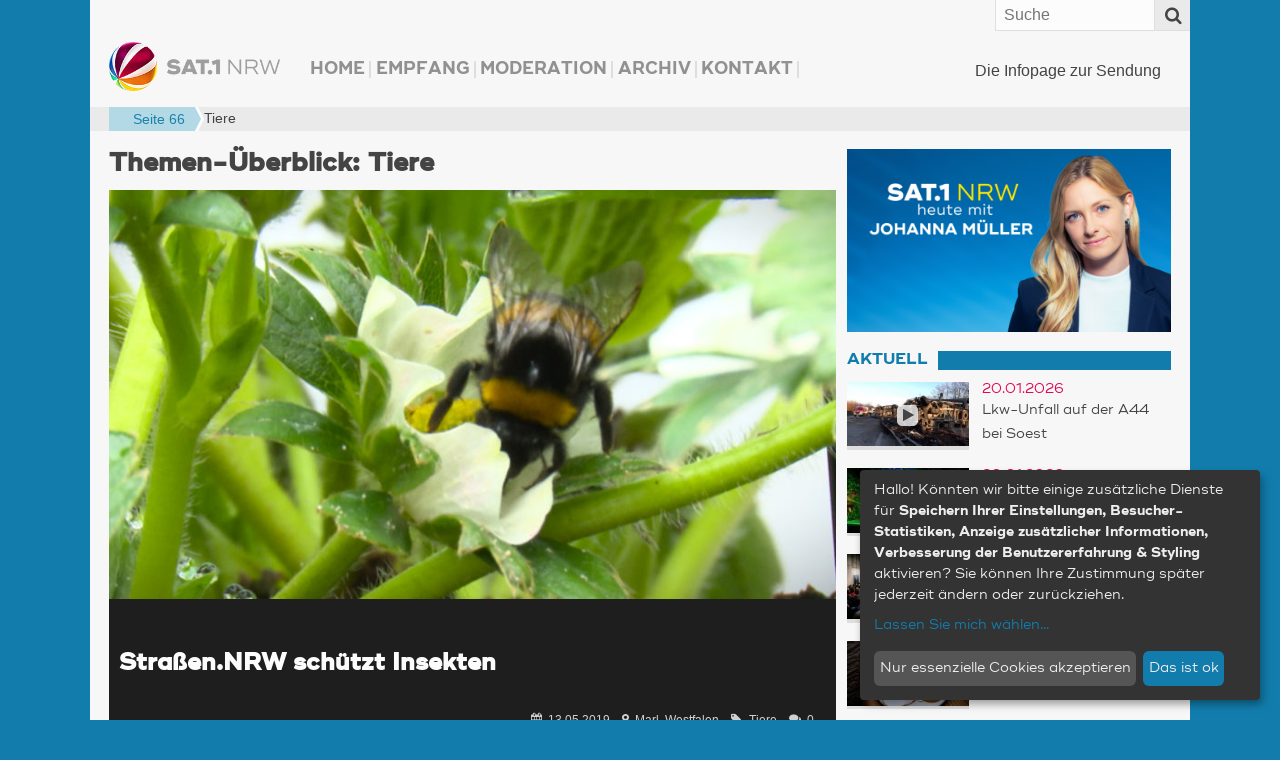

--- FILE ---
content_type: text/html; charset=UTF-8
request_url: https://www.sat1nrw.de/tag/tiergeschichten/page/66/
body_size: 14468
content:
<!doctype html>
<!--[if IE 8]>    <html prefix="og: http://ogp.me/ns# article: http://ogp.me/ns/article#  fb: http://ogp.me/ns/fb#"  class="no-js lt-ie10 lt-ie9" lang="de"> <![endif]-->
<!--[if IE 9]>    <html prefix="og: http://ogp.me/ns# article: http://ogp.me/ns/article#  fb: http://ogp.me/ns/fb#"  class="no-js lt-ie10" lang="de"> <![endif]-->
<!--[if gt IE 9]><!--> <html prefix="og: http://ogp.me/ns# article: http://ogp.me/ns/article#  fb: http://ogp.me/ns/fb#" class="no-js" lang="de"> <!--<![endif]-->
<head>
  <meta charset="UTF-8" />

    <meta http-equiv="X-UA-Compatible" content="IE=edge,chrome=1" />

    <meta name="viewport" content="width=device-width,initial-scale=1,user-scalable=no" />
    <meta property="article:publisher" content="http://www.facebook.com/sat1nrw" />

    <meta name="apple-mobile-web-app-capable" content="yes" />
    <meta name="apple-mobile-web-app-status-bar-style" content="black-translucent" />

    <link rel="apple-touch-icon" href="https://www.sat1nrw.de/wp-content/themes/sat1nrw/build/img/apple-touch-icons/apple-touch-icon.png" />
    <link rel="apple-touch-icon" sizes="76x76" href="https://www.sat1nrw.de/wp-content/themes/sat1nrw/build/img/apple-touch-icons/apple-touch-icon-76x76.png" />
    <link rel="apple-touch-icon" sizes="120x120" href="https://www.sat1nrw.de/wp-content/themes/sat1nrw/build/img/apple-touch-icons/apple-touch-icon-120x120.png" />
    <link rel="apple-touch-icon" sizes="152x152" href="https://www.sat1nrw.de/wp-content/themes/sat1nrw/build/img/apple-touch-icons/apple-touch-icon-152x152.png" />

        
    <link rel="profile" href="http://gmpg.org/xfn/11" />
    <link rel="pingback" href="https://www.sat1nrw.de/xmlrpc.php" />
    <link rel="shortcut icon" href="https://www.sat1nrw.de/wp-content/themes/sat1nrw/build/img/favicon.ico"  type="image/x-icon" />
    
<!-- S1B OGM  -->
<meta property="og:type" content="article">
<meta property="og:title" content="Tiere - Seite 66 von 82 - SAT.1 NRW">
<meta property="og:site_name" content="SAT.1 NRW">
<meta property="og:description" content="Die Infopage zur Sendung">
<meta property="og:url" content="https://www.sat1nrw.de">
<meta property="og:locale" content="de_DE">

<meta property="fb:admins" content="1390413082" />
<meta property="fb:app_id" content="518275481623319" />

<!-- END S1B OGM -->
<meta name='robots' content='index, follow, max-image-preview:large, max-snippet:-1, max-video-preview:-1' />

	<!-- This site is optimized with the Yoast SEO plugin v26.8 - https://yoast.com/product/yoast-seo-wordpress/ -->
	<title>Tiere - Seite 66 von 82 - SAT.1 NRW</title>
	<link rel="canonical" href="https://www.sat1nrw.de/tag/tiergeschichten/page/66/" />
	<link rel="prev" href="https://www.sat1nrw.de/tag/tiergeschichten/page/65/" />
	<link rel="next" href="https://www.sat1nrw.de/tag/tiergeschichten/page/67/" />
	<meta name="twitter:card" content="summary_large_image" />
	<meta name="twitter:title" content="Tiere - Seite 66 von 82 - SAT.1 NRW" />
	<meta name="twitter:site" content="@sat1nrw" />
	<script type="application/ld+json" class="yoast-schema-graph">{"@context":"https://schema.org","@graph":[{"@type":"CollectionPage","@id":"https://www.sat1nrw.de/tag/tiergeschichten/","url":"https://www.sat1nrw.de/tag/tiergeschichten/page/66/","name":"Tiere - Seite 66 von 82 - SAT.1 NRW","isPartOf":{"@id":"https://www.sat1nrw.de/#website"},"primaryImageOfPage":{"@id":"https://www.sat1nrw.de/tag/tiergeschichten/page/66/#primaryimage"},"image":{"@id":"https://www.sat1nrw.de/tag/tiergeschichten/page/66/#primaryimage"},"thumbnailUrl":"https://www.sat1nrw.de/wp-content/uploads/2018/04/bienen-1.jpg","breadcrumb":{"@id":"https://www.sat1nrw.de/tag/tiergeschichten/page/66/#breadcrumb"},"inLanguage":"de"},{"@type":"ImageObject","inLanguage":"de","@id":"https://www.sat1nrw.de/tag/tiergeschichten/page/66/#primaryimage","url":"https://www.sat1nrw.de/wp-content/uploads/2018/04/bienen-1.jpg","contentUrl":"https://www.sat1nrw.de/wp-content/uploads/2018/04/bienen-1.jpg","width":1920,"height":1080},{"@type":"BreadcrumbList","@id":"https://www.sat1nrw.de/tag/tiergeschichten/page/66/#breadcrumb","itemListElement":[{"@type":"ListItem","position":1,"name":"","item":"https://www.sat1nrw.de/"},{"@type":"ListItem","position":2,"name":"Tiere"}]},{"@type":"WebSite","@id":"https://www.sat1nrw.de/#website","url":"https://www.sat1nrw.de/","name":"SAT.1 NRW","description":"Die Infopage zur Sendung","publisher":{"@id":"https://www.sat1nrw.de/#organization"},"potentialAction":[{"@type":"SearchAction","target":{"@type":"EntryPoint","urlTemplate":"https://www.sat1nrw.de/?s={search_term_string}"},"query-input":{"@type":"PropertyValueSpecification","valueRequired":true,"valueName":"search_term_string"}}],"inLanguage":"de"},{"@type":"Organization","@id":"https://www.sat1nrw.de/#organization","name":"SAT.1 NRW","url":"https://www.sat1nrw.de/","logo":{"@type":"ImageObject","inLanguage":"de","@id":"https://www.sat1nrw.de/#/schema/logo/image/","url":"https://www.sat1nrw.de/wp-content/uploads/2015/04/logo-sat1nrw-512.jpg","contentUrl":"https://www.sat1nrw.de/wp-content/uploads/2015/04/logo-sat1nrw-512.jpg","width":512,"height":512,"caption":"SAT.1 NRW"},"image":{"@id":"https://www.sat1nrw.de/#/schema/logo/image/"},"sameAs":["https://www.facebook.com/sat1nrw","https://x.com/sat1nrw"]}]}</script>
	<!-- / Yoast SEO plugin. -->


<link rel='dns-prefetch' href='//widgetlogic.org' />
<script type="text/javascript" id="wpp-js" src="https://www.sat1nrw.de/wp-content/plugins/wordpress-popular-posts/assets/js/wpp.min.js?ver=7.3.6" data-sampling="0" data-sampling-rate="100" data-api-url="https://www.sat1nrw.de/wp-json/wordpress-popular-posts" data-post-id="0" data-token="85e65cfc7d" data-lang="0" data-debug="0"></script>
<style id='wp-img-auto-sizes-contain-inline-css' type='text/css'>
img:is([sizes=auto i],[sizes^="auto," i]){contain-intrinsic-size:3000px 1500px}
/*# sourceURL=wp-img-auto-sizes-contain-inline-css */
</style>
<style id='wp-emoji-styles-inline-css' type='text/css'>

	img.wp-smiley, img.emoji {
		display: inline !important;
		border: none !important;
		box-shadow: none !important;
		height: 1em !important;
		width: 1em !important;
		margin: 0 0.07em !important;
		vertical-align: -0.1em !important;
		background: none !important;
		padding: 0 !important;
	}
/*# sourceURL=wp-emoji-styles-inline-css */
</style>
<style id='wp-block-library-inline-css' type='text/css'>
:root{--wp-block-synced-color:#7a00df;--wp-block-synced-color--rgb:122,0,223;--wp-bound-block-color:var(--wp-block-synced-color);--wp-editor-canvas-background:#ddd;--wp-admin-theme-color:#007cba;--wp-admin-theme-color--rgb:0,124,186;--wp-admin-theme-color-darker-10:#006ba1;--wp-admin-theme-color-darker-10--rgb:0,107,160.5;--wp-admin-theme-color-darker-20:#005a87;--wp-admin-theme-color-darker-20--rgb:0,90,135;--wp-admin-border-width-focus:2px}@media (min-resolution:192dpi){:root{--wp-admin-border-width-focus:1.5px}}.wp-element-button{cursor:pointer}:root .has-very-light-gray-background-color{background-color:#eee}:root .has-very-dark-gray-background-color{background-color:#313131}:root .has-very-light-gray-color{color:#eee}:root .has-very-dark-gray-color{color:#313131}:root .has-vivid-green-cyan-to-vivid-cyan-blue-gradient-background{background:linear-gradient(135deg,#00d084,#0693e3)}:root .has-purple-crush-gradient-background{background:linear-gradient(135deg,#34e2e4,#4721fb 50%,#ab1dfe)}:root .has-hazy-dawn-gradient-background{background:linear-gradient(135deg,#faaca8,#dad0ec)}:root .has-subdued-olive-gradient-background{background:linear-gradient(135deg,#fafae1,#67a671)}:root .has-atomic-cream-gradient-background{background:linear-gradient(135deg,#fdd79a,#004a59)}:root .has-nightshade-gradient-background{background:linear-gradient(135deg,#330968,#31cdcf)}:root .has-midnight-gradient-background{background:linear-gradient(135deg,#020381,#2874fc)}:root{--wp--preset--font-size--normal:16px;--wp--preset--font-size--huge:42px}.has-regular-font-size{font-size:1em}.has-larger-font-size{font-size:2.625em}.has-normal-font-size{font-size:var(--wp--preset--font-size--normal)}.has-huge-font-size{font-size:var(--wp--preset--font-size--huge)}.has-text-align-center{text-align:center}.has-text-align-left{text-align:left}.has-text-align-right{text-align:right}.has-fit-text{white-space:nowrap!important}#end-resizable-editor-section{display:none}.aligncenter{clear:both}.items-justified-left{justify-content:flex-start}.items-justified-center{justify-content:center}.items-justified-right{justify-content:flex-end}.items-justified-space-between{justify-content:space-between}.screen-reader-text{border:0;clip-path:inset(50%);height:1px;margin:-1px;overflow:hidden;padding:0;position:absolute;width:1px;word-wrap:normal!important}.screen-reader-text:focus{background-color:#ddd;clip-path:none;color:#444;display:block;font-size:1em;height:auto;left:5px;line-height:normal;padding:15px 23px 14px;text-decoration:none;top:5px;width:auto;z-index:100000}html :where(.has-border-color){border-style:solid}html :where([style*=border-top-color]){border-top-style:solid}html :where([style*=border-right-color]){border-right-style:solid}html :where([style*=border-bottom-color]){border-bottom-style:solid}html :where([style*=border-left-color]){border-left-style:solid}html :where([style*=border-width]){border-style:solid}html :where([style*=border-top-width]){border-top-style:solid}html :where([style*=border-right-width]){border-right-style:solid}html :where([style*=border-bottom-width]){border-bottom-style:solid}html :where([style*=border-left-width]){border-left-style:solid}html :where(img[class*=wp-image-]){height:auto;max-width:100%}:where(figure){margin:0 0 1em}html :where(.is-position-sticky){--wp-admin--admin-bar--position-offset:var(--wp-admin--admin-bar--height,0px)}@media screen and (max-width:600px){html :where(.is-position-sticky){--wp-admin--admin-bar--position-offset:0px}}
/*wp_block_styles_on_demand_placeholder:6970084786079*/
/*# sourceURL=wp-block-library-inline-css */
</style>
<style id='classic-theme-styles-inline-css' type='text/css'>
/*! This file is auto-generated */
.wp-block-button__link{color:#fff;background-color:#32373c;border-radius:9999px;box-shadow:none;text-decoration:none;padding:calc(.667em + 2px) calc(1.333em + 2px);font-size:1.125em}.wp-block-file__button{background:#32373c;color:#fff;text-decoration:none}
/*# sourceURL=/wp-includes/css/classic-themes.min.css */
</style>
<link rel='stylesheet' id='block-widget-css' href='https://www.sat1nrw.de/wp-content/plugins/widget-logic/block_widget/css/widget.css?ver=1768251422' type='text/css' media='all' />
<link rel='stylesheet' id='sat1bayern-css' href='https://www.sat1nrw.de/wp-content/themes/sat1nrw/build/css/style.css?ver=0.1.68' type='text/css' media='screen' />
<link rel='stylesheet' id='sat1-mobileapp-frontend-css' href='https://www.sat1nrw.de/wp-content/plugins/sat1_mobile_app_plugin/css//frontend/style.css?ver=0.1.52' type='text/css' media='screen' />
<link rel='stylesheet' id='sat1bayern-print-css' href='https://www.sat1nrw.de/wp-content/themes/sat1nrw/build/css/print.css?ver=0.1.68' type='text/css' media='print' />
<script type="text/javascript" defer="defer" src="https://www.sat1nrw.de/wp-content/themes/sat1nrw/build/js/modernizr-2.8.3.custom.js?ver=2.8.3" id="modernizr-js"></script>
<link rel="https://api.w.org/" href="https://www.sat1nrw.de/wp-json/" /><link rel="alternate" title="JSON" type="application/json" href="https://www.sat1nrw.de/wp-json/wp/v2/tags/32" />            <style id="wpp-loading-animation-styles">@-webkit-keyframes bgslide{from{background-position-x:0}to{background-position-x:-200%}}@keyframes bgslide{from{background-position-x:0}to{background-position-x:-200%}}.wpp-widget-block-placeholder,.wpp-shortcode-placeholder{margin:0 auto;width:60px;height:3px;background:#dd3737;background:linear-gradient(90deg,#dd3737 0%,#571313 10%,#dd3737 100%);background-size:200% auto;border-radius:3px;-webkit-animation:bgslide 1s infinite linear;animation:bgslide 1s infinite linear}</style>
            
    <!-- BEGIN Klaro Cookie Consent -->
    <link rel="stylesheet" type="text/css" href="/wp-content/themes/sat1nrw/build/js/klaro/sat1-klaro.css" />
    <script type="application/javascript" src="/wp-content/themes/sat1nrw/build/js/klaro/config.js?v=20210114"></script>
    <script type="application/javascript" src="/wp-content/themes/sat1nrw/build/js/klaro/klaro.js"></script>
    <!-- END Klaro Cookie Consent -->

    <!-- BEGIN TYPEKIT -->
    <script type="text/plain" data-name="adobeTypekit" data-type="text/javascript">
    (function() { var config = { kitId: 'jjw5xgz', scriptTimeout: 3000 };
        var h=document.getElementsByTagName("html")[0];h.className+=" wf-loading";var t=setTimeout(function(){h.className=h.className.replace(/(\s|^)wf-loading(\s|$)/g," ");h.className+=" wf-inactive"},config.scriptTimeout);var tk=document.createElement("script"),d=false;tk.src='//use.typekit.net/'+config.kitId+'.js';tk.type="text/javascript";tk.async="true";tk.onload=tk.onreadystatechange=function(){var a=this.readyState;if(d||a&&a!="complete"&&a!="loaded")return;d=true;clearTimeout(t);try{Typekit.load(config)}catch(b){}};var s=document.getElementsByTagName("script")[0];s.parentNode.insertBefore(tk,s)
    })();
    </script>
    <!-- END TYPEKIT -->

    <!-- JWPlayer -->
    <script type="text/plain" data-name="jwPlayer" data-type="application/javascript" data-src="/wp-content/themes/sat1nrw/build/js/sat1-jwplayer.js"></script>
</head>
<body class="archive paged tag tag-tiergeschichten tag-32 paged-66 tag-paged-66 wp-theme-sat1nrw"  data-responsejs='{
    "create": [{
        "prop": "width"
      , "prefix": "min-width-"
      , "breakpoints": [0, 321, 481, 569, 769, 1025]
      , "lazy": true
  }]
}'>

<div id="wrapper">

        <div id="header">
        <div id="header-widget-area">
            <div id="main-navigation-container" class="main-navigation-container"><ul id="main-navigation" class="menu"><li id="menu-item-106407" class="menu-item menu-item-type-custom menu-item-object-custom menu-item-home menu-item-106407"><a href="http://www.sat1nrw.de/">Home</a></li>
<li id="menu-item-167352" class="menu-item menu-item-type-post_type menu-item-object-page menu-item-167352"><a href="https://www.sat1nrw.de/satelliten-empfang/">Empfang</a></li>
<li id="menu-item-103136" class="menu-item menu-item-type-post_type menu-item-object-page menu-item-103136"><a href="https://www.sat1nrw.de/moderation/">Moderation</a></li>
<li id="menu-item-104122" class="menu-item menu-item-type-post_type menu-item-object-page menu-item-104122"><a href="https://www.sat1nrw.de/archiv/">Archiv</a></li>
<li id="menu-item-103955" class="menu-item menu-item-type-post_type menu-item-object-page menu-item-103955"><a href="https://www.sat1nrw.de/kontakt/">Kontakt</a></li>
</ul></div>        </div><!-- #header-widget-area -->

        <h1 id="headerlogo">
                        <a rel="home" href="https://www.sat1nrw.de" title="SAT.1 NRW" data-min-width-0="https://www.sat1nrw.de/wp-content/themes/sat1nrw/build/img/header-logo-46h.png" data-min-width-569="https://www.sat1nrw.de/wp-content/themes/sat1nrw/build/img/header-logo-85h.png">
                <picture>
                	<source srcset="https://www.sat1nrw.de/wp-content/themes/sat1nrw/build/img/header-logo-85h.png" media="(min-width: 569px)">
                	<img srcset="https://www.sat1nrw.de/wp-content/themes/sat1nrw/build/img/header-logo-46h.png" alt="SAT.1 NRW">
                </picture>


            </a>
        </h1><!-- #headerlogo -->

        <div id="site-description">
            Die Infopage zur Sendung        </div><!-- #site-description -->
        <div class="top-bar">
            <a rel="home" class="logo" href="https://www.sat1nrw.de" title="SAT.1 NRW">SAT.1 NRW</a>
            <span class="top-bar-icon" id="scroll-to-top">
                <i class="fa fa-angle-double-up" ></i>
            </span>
            <span class="top-bar-icon" id="menu-toggle">
                <span class="top-bar-icon-text">Menü</span>
                <i class="fa fa-align-justify"></i>
            </span>
            <form role="search" class="searchform" method="get"  action="https://www.sat1nrw.de/">
        <label class="x-screen-reader-text">
            <span>Suche nach:</span>
            <input placeholder="Suche" type="text" value="" name="s" />
        </label>
        <button id="searchsubmit" value="Search"><span class="top-bar-icon"><i class="fa fa-search"></i></span></button>
</form>
        </div><!-- #top-bar -->
    </div><!-- #header -->
<div class="breadcrumb-wrapper">
    <p class="breadcrumbs"><span><span><a href="https://www.sat1nrw.de/"><i title="Startseite" class="fa fa-home"></i></a></span>  <span><a href="https://www.sat1nrw.de/tag/tiergeschichten/">Tiere</a></span>  <span  class="breadcrumb_last bc-span bc-level-2"  current="page" >Seite 66</span></span></p></div>


	<div id="main">

		<div id="container">
			<section id="content" class="hfeed" role="main">

				<h1 class="page-title overview-title">
					Themen-Überblick: <span>Tiere</span>				</h1>

				<article itemscope itemtype="http://schema.org/Article" id="post-193339" class="sticky featured post-193339 post type-post status-publish format-standard has-post-thumbnail hentry category-aktuell tag-tiergeschichten sat1_ort-marl-westfalen" data-id="193339"><div class="entry-thumbnail"><a href="https://www.sat1nrw.de/aktuell/strassen-nrw-schuetzt-insekten-193339/" title="Straßen.NRW schützt Insekten (Foto: SAT.1 NRW)"><img src="https://www.sat1nrw.de/wp-content/uploads/2018/04/bienen-1-800x450.jpg" alt="Straßen.NRW schützt Insekten (Foto: SAT.1 NRW)" /></a></div><header class="entry-header"><p class="subtitle entry-subtitle"><span></span></p><h1 itemprop="headline" class="entry-title"><a href="https://www.sat1nrw.de/aktuell/strassen-nrw-schuetzt-insekten-193339/" title="Straßen.NRW schützt Insekten" rel="bookmark">Straßen.NRW schützt Insekten</a></h1></header><div itemprop="description" class="entry-content"></div><div class="entry-meta"><span class="post_time meta-item"><i class="fa fa-calendar"></i><time class="date" itemProp="datePublished" datetime="2019-05-13T18:14:28+02:00">13.05.2019</time></span><span class="location-list meta-item"><span itemscope itemtype="http://schema.org/City" class="location" data-lat="51.6591" data-ln="7.10642" data-bezirk="Münster" data-title="Marl, Westfalen"><a href="https://www.sat1nrw.de/alles-aus/bezirk-muenster/recklinghausen/marl-westfalen/" title="Zur &Uuml;bersicht: Marl, Westfalen (43 Beitr&auml;ge)"><i class="fa fa-map-marker"></i><span class="loc-title" itemprop="name">Marl, Westfalen</span></a><span itemprop="geo" itemscope itemtype="http://schema.org/GeoCoordinates"><meta itemprop="latitude" content="51.6591" /><meta itemprop="longitude" content="7.10642" /></span><span class="separator">, </span></span></span><span class="post_tag tag_tiergeschichten meta-item"><a href="https://www.sat1nrw.de/tag/tiergeschichten/" title="Zur &Uuml;bersicht: "><i class="fa fa-tag"></i>Tiere</a></span><span class="comment_count meta-item"><a title="0 Kommentare zu Straßen.NRW schützt Insekten" href="https://www.sat1nrw.de/aktuell/strassen-nrw-schuetzt-insekten-193339/#respond"><i class="fa fa-comments"></i><span class="comment_number">0</span></a></span></div></article><article itemscope itemtype="http://schema.org/Article" class="hentry twoCol post-193342 post type-post status-publish format-standard has-post-thumbnail hentry category-aktuell tag-tiergeschichten sat1_ort-haltern-am-see" id="post-193342" data-id="193342"><a class="entry-thumbnail ratio-16-9" href="https://www.sat1nrw.de/aktuell/entlaufener-luchs-ist-zurueck-193342/"  title="Mehr: Entlaufener Luchs ist zurück"><span class="ratio-content"><span class="icons"><i title="Video-Beitrag" class="fa fa-play"></i></span><!--<img src="https://www.sat1nrw.de/wp-content/uploads/2017/01/luchs-320x180.jpg" alt="Entlaufener Luchs ist zurück" />--><img data-srcset="https://www.sat1nrw.de/wp-content/uploads/2017/01/luchs-100x56.jpg 100w, https://www.sat1nrw.de/wp-content/uploads/2017/01/luchs-150x80.jpg 150w, https://www.sat1nrw.de/wp-content/uploads/2017/01/luchs-200x125.jpg 200w, https://www.sat1nrw.de/wp-content/uploads/2017/01/luchs-256x144.jpg 256w, https://www.sat1nrw.de/wp-content/uploads/2017/01/luchs-320x180.jpg 320w, https://www.sat1nrw.de/wp-content/uploads/2017/01/luchs-400x225.jpg 400w, https://www.sat1nrw.de/wp-content/uploads/2017/01/luchs-600x338.jpg 600w, https://www.sat1nrw.de/wp-content/uploads/2017/01/luchs-800x450.jpg 800w, https://www.sat1nrw.de/wp-content/uploads/2017/01/luchs.jpg 1920w"data-sizes="auto"class="lazyload"alt="Entlaufener Luchs ist zurück (Foto: Zoom Erlebniswelt)" /></span></a><time class="date" itemProp="datePublished" datetime="2019-05-13T18:11:52+02:00">13.05.2019</time><h1 itemprop="headline" class="entry-title ellipsis"><a href="https://www.sat1nrw.de/aktuell/entlaufener-luchs-ist-zurueck-193342/" title="Entlaufener Luchs ist zurück"><span class="title">Entlaufener Luchs ist zurück</span></a></h1></article><article itemscope itemtype="http://schema.org/Article" class="hentry twoCol post-193298 post type-post status-publish format-standard has-post-thumbnail hentry category-aktuell tag-tiergeschichten sat1_ort-geldern" id="post-193298" data-id="193298"><a class="entry-thumbnail ratio-16-9" href="https://www.sat1nrw.de/aktuell/unbekannte-toeten-bienenvoelker-193298/"  title="Mehr: Unbekannte töten Bienenvölker"><span class="ratio-content"><span class="icons"><i title="Video-Beitrag" class="fa fa-play"></i></span><!--<img src="https://www.sat1nrw.de/wp-content/uploads/2018/04/bienen-320x180.jpg" alt="Unbekannte töten Bienenvölker" />--><img data-srcset="https://www.sat1nrw.de/wp-content/uploads/2018/04/bienen-100x56.jpg 100w, https://www.sat1nrw.de/wp-content/uploads/2018/04/bienen-150x80.jpg 150w, https://www.sat1nrw.de/wp-content/uploads/2018/04/bienen-200x125.jpg 200w, https://www.sat1nrw.de/wp-content/uploads/2018/04/bienen-256x144.jpg 256w, https://www.sat1nrw.de/wp-content/uploads/2018/04/bienen-320x180.jpg 320w, https://www.sat1nrw.de/wp-content/uploads/2018/04/bienen-400x225.jpg 400w, https://www.sat1nrw.de/wp-content/uploads/2018/04/bienen-600x338.jpg 600w, https://www.sat1nrw.de/wp-content/uploads/2018/04/bienen-800x450.jpg 800w, https://www.sat1nrw.de/wp-content/uploads/2018/04/bienen.jpg 1920w"data-sizes="auto"class="lazyload"alt="Unbekannte töten Bienenvölker (Foto: SAT.1 NRW)" /></span></a><time class="date" itemProp="datePublished" datetime="2019-05-10T18:07:32+02:00">10.05.2019</time><h1 itemprop="headline" class="entry-title ellipsis"><a href="https://www.sat1nrw.de/aktuell/unbekannte-toeten-bienenvoelker-193298/" title="Unbekannte töten Bienenvölker"><span class="title">Unbekannte töten Bienenvölker</span></a></h1></article><div class="sat1-post-list"><article itemscope itemtype="http://schema.org/Article" class="hentry threeCol no-thumb post-193270 post type-post status-publish format-standard has-post-thumbnail hentry category-aktuell tag-tiergeschichten sat1_ort-oelde-westfalen" id="post-193270" data-id="193270"><time class="date" itemProp="datePublished" datetime="2019-05-09T18:14:22+02:00">09.05.2019</time><h1 itemprop="headline" class="entry-title ellipsis"><a href="https://www.sat1nrw.de/aktuell/schulkinder-retten-insekten-193270/" title="Schulkinder retten Insekten"><span class="title">Schulkinder retten Insekten</span></a></h1></article><article itemscope itemtype="http://schema.org/Article" class="hentry threeCol no-thumb post-193259 post type-post status-publish format-standard has-post-thumbnail hentry category-aktuell tag-tiergeschichten sat1_ort-koeln" id="post-193259" data-id="193259"><time class="date" itemProp="datePublished" datetime="2019-05-09T18:12:49+02:00">09.05.2019</time><h1 itemprop="headline" class="entry-title ellipsis"><a href="https://www.sat1nrw.de/aktuell/tierschuetzer-kaempfen-um-pferd-aicha-193259/" title="Tierschützer kämpfen um Pferd Aicha"><span class="title">Tierschützer kämpfen um Pferd Aicha</span></a></h1></article><article itemscope itemtype="http://schema.org/Article" class="hentry threeCol no-thumb post-193188 post type-post status-publish format-standard has-post-thumbnail hentry category-aktuell tag-tiergeschichten" id="post-193188" data-id="193188"><time class="date" itemProp="datePublished" datetime="2019-05-07T18:08:06+02:00">07.05.2019</time><h1 itemprop="headline" class="entry-title ellipsis"><a href="https://www.sat1nrw.de/aktuell/raupenplage-in-nrw-193188/" title="Raupenplage in NRW"><span class="title">Raupenplage in NRW</span></a></h1></article><article itemscope itemtype="http://schema.org/Article" class="hentry threeCol no-thumb post-193195 post type-post status-publish format-standard has-post-thumbnail hentry category-aktuell tag-tiergeschichten sat1_ort-leichlingen-rheinland" id="post-193195" data-id="193195"><time class="date" itemProp="datePublished" datetime="2019-05-07T18:06:21+02:00">07.05.2019</time><h1 itemprop="headline" class="entry-title ellipsis"><a href="https://www.sat1nrw.de/aktuell/freilaufende-hunde-attackieren-kleintiere-193195/" title="Freilaufende Hunde attackieren Kleintiere"><span class="title">Freilaufende Hunde attackieren Kleintiere</span></a></h1></article><article itemscope itemtype="http://schema.org/Article" class="hentry threeCol no-thumb post-193155 post type-post status-publish format-standard has-post-thumbnail hentry category-aktuell tag-tiergeschichten sat1_ort-ahlen-westfalen" id="post-193155" data-id="193155"><time class="date" itemProp="datePublished" datetime="2019-05-06T18:12:01+02:00">06.05.2019</time><h1 itemprop="headline" class="entry-title ellipsis"><a href="https://www.sat1nrw.de/aktuell/rattenplage-in-ahlen-193155/" title="Rattenplage in Ahlen"><span class="title">Rattenplage in Ahlen</span></a></h1></article><article itemscope itemtype="http://schema.org/Article" class="hentry threeCol no-thumb post-193148 post type-post status-publish format-standard has-post-thumbnail hentry category-aktuell tag-tiergeschichten sat1_ort-castrop-rauxel" id="post-193148" data-id="193148"><time class="date" itemProp="datePublished" datetime="2019-05-06T18:08:13+02:00">06.05.2019</time><h1 itemprop="headline" class="entry-title ellipsis"><a href="https://www.sat1nrw.de/aktuell/heimatserie-castrop-rauxel-193148/" title="Heimatserie: Castrop-Rauxel"><span class="title">Heimatserie: Castrop-Rauxel</span></a></h1></article><article itemscope itemtype="http://schema.org/Article" class="hentry threeCol no-thumb post-193106 post type-post status-publish format-standard has-post-thumbnail hentry category-aktuell tag-tiergeschichten sat1_ort-lichtenau-westfalen" id="post-193106" data-id="193106"><time class="date" itemProp="datePublished" datetime="2019-05-03T17:45:32+02:00">03.05.2019</time><h1 itemprop="headline" class="entry-title ellipsis"><a href="https://www.sat1nrw.de/aktuell/katze-mit-pfeil-durchbohrt-193106/" title="KATZE MIT PFEIL DURCHBOHRT"><span class="title">KATZE MIT PFEIL DURCHBOHRT</span></a></h1></article></div>				<div class="pagenavi_wrap">
				<div class='wp-pagenavi' role='navigation'>
<span class='pages'>Seite 66 von 82</span><a class="first" aria-label="First Page" href="https://www.sat1nrw.de/tag/tiergeschichten/">« Erste</a><a class="previouspostslink" rel="prev" aria-label="Vorherige Seite" href="https://www.sat1nrw.de/tag/tiergeschichten/page/65/">«</a><span class='extend'>...</span><a class="smaller page" title="Seite 10" href="https://www.sat1nrw.de/tag/tiergeschichten/page/10/">10</a><a class="smaller page" title="Seite 20" href="https://www.sat1nrw.de/tag/tiergeschichten/page/20/">20</a><a class="smaller page" title="Seite 30" href="https://www.sat1nrw.de/tag/tiergeschichten/page/30/">30</a><span class='extend'>...</span><a class="page smaller" title="Seite 64" href="https://www.sat1nrw.de/tag/tiergeschichten/page/64/">64</a><a class="page smaller" title="Seite 65" href="https://www.sat1nrw.de/tag/tiergeschichten/page/65/">65</a><span aria-current='page' class='current'>66</span><a class="page larger" title="Seite 67" href="https://www.sat1nrw.de/tag/tiergeschichten/page/67/">67</a><a class="page larger" title="Seite 68" href="https://www.sat1nrw.de/tag/tiergeschichten/page/68/">68</a><span class='extend'>...</span><a class="larger page" title="Seite 80" href="https://www.sat1nrw.de/tag/tiergeschichten/page/80/">80</a><span class='extend'>...</span><a class="nextpostslink" rel="next" aria-label="Nächste Seite" href="https://www.sat1nrw.de/tag/tiergeschichten/page/67/">»</a><a class="last" aria-label="Last Page" href="https://www.sat1nrw.de/tag/tiergeschichten/page/82/">Letzte »</a>
</div>				</div>
			</section><!-- #content -->
		</div><!-- #container -->

<div id="primary" class="widget-area" role="complementary">
    <aside id="sat1-banner-widget-10" class=" widget-container widget_sat1-banner-widget"><div class="banner-item"><a href="" title="Banner heute mit Johanna Müller"><img data-srcset="https://www.sat1nrw.de/wp-content/uploads/2025/08/heute_mit_mueller-100x56.png 100w, https://www.sat1nrw.de/wp-content/uploads/2025/08/heute_mit_mueller-150x80.png 150w, https://www.sat1nrw.de/wp-content/uploads/2025/08/heute_mit_mueller-200x125.png 200w, https://www.sat1nrw.de/wp-content/uploads/2025/08/heute_mit_mueller-256x144.png 256w, https://www.sat1nrw.de/wp-content/uploads/2025/08/heute_mit_mueller-320x180.png 320w, https://www.sat1nrw.de/wp-content/uploads/2025/08/heute_mit_mueller-400x225.png 400w, https://www.sat1nrw.de/wp-content/uploads/2025/08/heute_mit_mueller-600x338.png 600w, https://www.sat1nrw.de/wp-content/uploads/2025/08/heute_mit_mueller-800x450.png 800w, https://www.sat1nrw.de/wp-content/uploads/2025/08/heute_mit_mueller.png 1024w"alt="Banner heute mit Johanna Müller" class="lazyload"data-sizes="auto"/></a></div></aside><aside id="sat1-context-widget-16" class=" widget-container widget_sat1-context-widget"><h3 class="std-widget-title widget-titlewidget-title std-widget-title widget-title"><span>Aktuell</span></h3><div class="articles"><article itemscope="" itemtype="http://schema.org/Article" class="sidebarpost post-265692 post type-post status-publish format-standard has-post-thumbnail hentry category-aktuell tag-verkehr" data-id="265692"><a class="entry-thumbnail" href="https://www.sat1nrw.de/aktuell/nif4-lkwumgekippt-265692/"  title="Lkw-Unfall auf der A44 bei Soest"><span class="ratio-content"><span class="icons"><i title="Video-Beitrag" class="fa fa-play"></i></span><!--<img src="https://www.sat1nrw.de/wp-content/uploads/2026/01/lkwcrashhp-320x180.jpg" alt="Lkw-Unfall auf der A44 bei Soest" />--><img data-srcset="https://www.sat1nrw.de/wp-content/uploads/2026/01/lkwcrashhp-100x56.jpg 100w, https://www.sat1nrw.de/wp-content/uploads/2026/01/lkwcrashhp-150x80.jpg 150w, https://www.sat1nrw.de/wp-content/uploads/2026/01/lkwcrashhp-200x125.jpg 200w, https://www.sat1nrw.de/wp-content/uploads/2026/01/lkwcrashhp-256x144.jpg 256w, https://www.sat1nrw.de/wp-content/uploads/2026/01/lkwcrashhp-320x180.jpg 320w, https://www.sat1nrw.de/wp-content/uploads/2026/01/lkwcrashhp-400x225.jpg 400w, https://www.sat1nrw.de/wp-content/uploads/2026/01/lkwcrashhp-600x338.jpg 600w, https://www.sat1nrw.de/wp-content/uploads/2026/01/lkwcrashhp-800x450.jpg 800w, https://www.sat1nrw.de/wp-content/uploads/2026/01/lkwcrashhp.jpg 1920w"data-sizes="auto"class="lazyload"alt="Lkw-Unfall auf der A44 bei Soest (Foto: SAT.1 NRW)" /></span></a><time class="date" itemProp="datePublished" datetime="2026-01-20T17:18:15+01:00">20.01.2026</time><h1 class="ellipsis entry-title"><a href="https://www.sat1nrw.de/aktuell/nif4-lkwumgekippt-265692/" title="Lkw-Unfall auf der A44 bei Soest"><i class="fa fa-angle-double-right"></i><span class="title full">Lkw-Unfall auf der A44 bei Soest</span></a></h1></article>
<article itemscope="" itemtype="http://schema.org/Article" class="sidebarpost post-265689 post type-post status-publish format-standard has-post-thumbnail hentry category-aktuell tag-kurios" data-id="265689"><a class="entry-thumbnail" href="https://www.sat1nrw.de/aktuell/freizeitpark-in-der-wohnung-265689/"  title="Freizeitpark in der Wohnung!?"><span class="ratio-content"><span class="icons"><i title="Video-Beitrag" class="fa fa-play"></i></span><!--<img src="https://www.sat1nrw.de/wp-content/uploads/2026/01/wohnungparkhp-320x180.jpg" alt="Freizeitpark in der Wohnung!?" />--><img data-srcset="https://www.sat1nrw.de/wp-content/uploads/2026/01/wohnungparkhp-100x56.jpg 100w, https://www.sat1nrw.de/wp-content/uploads/2026/01/wohnungparkhp-150x80.jpg 150w, https://www.sat1nrw.de/wp-content/uploads/2026/01/wohnungparkhp-200x125.jpg 200w, https://www.sat1nrw.de/wp-content/uploads/2026/01/wohnungparkhp-256x144.jpg 256w, https://www.sat1nrw.de/wp-content/uploads/2026/01/wohnungparkhp-320x180.jpg 320w, https://www.sat1nrw.de/wp-content/uploads/2026/01/wohnungparkhp-400x225.jpg 400w, https://www.sat1nrw.de/wp-content/uploads/2026/01/wohnungparkhp-600x338.jpg 600w, https://www.sat1nrw.de/wp-content/uploads/2026/01/wohnungparkhp-800x450.jpg 800w, https://www.sat1nrw.de/wp-content/uploads/2026/01/wohnungparkhp.jpg 1920w"data-sizes="auto"class="lazyload"alt="Freizeitpark in der Wohnung!? (Foto: SAT.1 NRW)" /></span></a><time class="date" itemProp="datePublished" datetime="2026-01-20T17:01:34+01:00">20.01.2026</time><h1 class="ellipsis entry-title"><a href="https://www.sat1nrw.de/aktuell/freizeitpark-in-der-wohnung-265689/" title="Freizeitpark in der Wohnung!?"><i class="fa fa-angle-double-right"></i><span class="title full">Freizeitpark in der Wohnung!?</span></a></h1></article>
<article itemscope="" itemtype="http://schema.org/Article" class="sidebarpost post-265686 post type-post status-publish format-standard has-post-thumbnail hentry category-aktuell" data-id="265686"><a class="entry-thumbnail" href="https://www.sat1nrw.de/aktuell/panik-verhindern-sporthochschule-koeln-testet-verhalten-in-dichten-menschenmengen-265686/"  title="Panik verhindern!? Sporthochschule Köln testet Verhalten in dichten Menschenmengen"><span class="ratio-content"><span class="icons"><i title="Video-Beitrag" class="fa fa-play"></i></span><!--<img src="https://www.sat1nrw.de/wp-content/uploads/2026/01/massenpanikhp-320x180.jpg" alt="Panik verhindern!? Sporthochschule Köln testet Verhalten in dichten Menschenmengen" />--><img data-srcset="https://www.sat1nrw.de/wp-content/uploads/2026/01/massenpanikhp-100x56.jpg 100w, https://www.sat1nrw.de/wp-content/uploads/2026/01/massenpanikhp-150x80.jpg 150w, https://www.sat1nrw.de/wp-content/uploads/2026/01/massenpanikhp-200x125.jpg 200w, https://www.sat1nrw.de/wp-content/uploads/2026/01/massenpanikhp-256x144.jpg 256w, https://www.sat1nrw.de/wp-content/uploads/2026/01/massenpanikhp-320x180.jpg 320w, https://www.sat1nrw.de/wp-content/uploads/2026/01/massenpanikhp-400x225.jpg 400w, https://www.sat1nrw.de/wp-content/uploads/2026/01/massenpanikhp-600x338.jpg 600w, https://www.sat1nrw.de/wp-content/uploads/2026/01/massenpanikhp-800x450.jpg 800w, https://www.sat1nrw.de/wp-content/uploads/2026/01/massenpanikhp.jpg 1920w"data-sizes="auto"class="lazyload"alt="Panik verhindern!? Sporthochschule Köln testet Verhalten in dichten Menschenmengen (Foto: SAT.1 NRW)" /></span></a><time class="date" itemProp="datePublished" datetime="2026-01-20T16:59:43+01:00">20.01.2026</time><h1 class="ellipsis entry-title"><a href="https://www.sat1nrw.de/aktuell/panik-verhindern-sporthochschule-koeln-testet-verhalten-in-dichten-menschenmengen-265686/" title="Panik verhindern!? Sporthochschule Köln testet Verhalten in dichten Menschenmengen"><i class="fa fa-angle-double-right"></i><span class="title full">Panik verhindern!? Sporthochschule Köln testet Verhalten in dichten Menschenmengen</span></a></h1></article>
<article itemscope="" itemtype="http://schema.org/Article" class="sidebarpost post-265685 post type-post status-publish format-standard has-post-thumbnail hentry category-aktuell tag-soziales" data-id="265685"><a class="entry-thumbnail" href="https://www.sat1nrw.de/aktuell/restaurant-in-wuppertal-serviert-naechstenliebe-265685/"  title="Restaurant in Wuppertal serviert Nächstenliebe"><span class="ratio-content"><span class="icons"><i title="Video-Beitrag" class="fa fa-play"></i></span><!--<img src="https://www.sat1nrw.de/wp-content/uploads/2026/01/essenumsonsthp-320x180.jpg" alt="Restaurant in Wuppertal serviert Nächstenliebe" />--><img data-srcset="https://www.sat1nrw.de/wp-content/uploads/2026/01/essenumsonsthp-100x56.jpg 100w, https://www.sat1nrw.de/wp-content/uploads/2026/01/essenumsonsthp-150x80.jpg 150w, https://www.sat1nrw.de/wp-content/uploads/2026/01/essenumsonsthp-200x125.jpg 200w, https://www.sat1nrw.de/wp-content/uploads/2026/01/essenumsonsthp-256x144.jpg 256w, https://www.sat1nrw.de/wp-content/uploads/2026/01/essenumsonsthp-320x180.jpg 320w, https://www.sat1nrw.de/wp-content/uploads/2026/01/essenumsonsthp-400x225.jpg 400w, https://www.sat1nrw.de/wp-content/uploads/2026/01/essenumsonsthp-600x338.jpg 600w, https://www.sat1nrw.de/wp-content/uploads/2026/01/essenumsonsthp-800x450.jpg 800w, https://www.sat1nrw.de/wp-content/uploads/2026/01/essenumsonsthp.jpg 1920w"data-sizes="auto"class="lazyload"alt="Restaurant in Wuppertal serviert Nächstenliebe (Foto: SAT.1 NRW)" /></span></a><time class="date" itemProp="datePublished" datetime="2026-01-20T16:58:50+01:00">20.01.2026</time><h1 class="ellipsis entry-title"><a href="https://www.sat1nrw.de/aktuell/restaurant-in-wuppertal-serviert-naechstenliebe-265685/" title="Restaurant in Wuppertal serviert Nächstenliebe"><i class="fa fa-angle-double-right"></i><span class="title full">Restaurant in Wuppertal serviert Nächstenliebe</span></a></h1></article>
<article itemscope="" itemtype="http://schema.org/Article" class="sidebarpost post-265684 post type-post status-publish format-standard has-post-thumbnail hentry category-aktuell tag-verkehr" data-id="265684"><a class="entry-thumbnail" href="https://www.sat1nrw.de/aktuell/strassenbauer-machen-tunnel-dicht-heute-warnstreiks-an-18-standorten-265684/"  title="Straßenbauer machen Tunnel dicht: Heute Warnstreiks an 18 Standorten"><span class="ratio-content"><span class="icons"><i title="Video-Beitrag" class="fa fa-play"></i></span><!--<img src="https://www.sat1nrw.de/wp-content/uploads/2026/01/tunnelstreikhp-320x180.jpg" alt="Straßenbauer machen Tunnel dicht: Heute Warnstreiks an 18 Standorten" />--><img data-srcset="https://www.sat1nrw.de/wp-content/uploads/2026/01/tunnelstreikhp-100x56.jpg 100w, https://www.sat1nrw.de/wp-content/uploads/2026/01/tunnelstreikhp-150x80.jpg 150w, https://www.sat1nrw.de/wp-content/uploads/2026/01/tunnelstreikhp-200x125.jpg 200w, https://www.sat1nrw.de/wp-content/uploads/2026/01/tunnelstreikhp-256x144.jpg 256w, https://www.sat1nrw.de/wp-content/uploads/2026/01/tunnelstreikhp-320x180.jpg 320w, https://www.sat1nrw.de/wp-content/uploads/2026/01/tunnelstreikhp-400x225.jpg 400w, https://www.sat1nrw.de/wp-content/uploads/2026/01/tunnelstreikhp-600x338.jpg 600w, https://www.sat1nrw.de/wp-content/uploads/2026/01/tunnelstreikhp-800x450.jpg 800w, https://www.sat1nrw.de/wp-content/uploads/2026/01/tunnelstreikhp.jpg 1920w"data-sizes="auto"class="lazyload"alt="Straßenbauer machen Tunnel dicht: Heute Warnstreiks an 18 Standorten (Foto: SAT.1 NRW)" /></span></a><time class="date" itemProp="datePublished" datetime="2026-01-20T16:58:09+01:00">20.01.2026</time><h1 class="ellipsis entry-title"><a href="https://www.sat1nrw.de/aktuell/strassenbauer-machen-tunnel-dicht-heute-warnstreiks-an-18-standorten-265684/" title="Straßenbauer machen Tunnel dicht: Heute Warnstreiks an 18 Standorten"><i class="fa fa-angle-double-right"></i><span class="title full">Straßenbauer machen Tunnel dicht: Heute Warnstreiks an 18 Standorten</span></a></h1></article>
<article itemscope="" itemtype="http://schema.org/Article" class="sidebarpost post-265683 post type-post status-publish format-standard has-post-thumbnail hentry category-aktuell tag-wirtschaft" data-id="265683"><a class="entry-thumbnail" href="https://www.sat1nrw.de/aktuell/nrw-schliesst-2025-mit-ueberschuss-ab-keine-neuen-schulden-noetig-265683/"  title="NRW schließt 2025 mit Überschuss ab: Keine neuen Schulden nötig"><span class="ratio-content"><span class="icons"><i title="Video-Beitrag" class="fa fa-play"></i></span><!--<img src="https://www.sat1nrw.de/wp-content/uploads/2026/01/schuldenhaushalthp-320x180.jpg" alt="NRW schließt 2025 mit Überschuss ab: Keine neuen Schulden nötig" />--><img data-srcset="https://www.sat1nrw.de/wp-content/uploads/2026/01/schuldenhaushalthp-100x56.jpg 100w, https://www.sat1nrw.de/wp-content/uploads/2026/01/schuldenhaushalthp-150x80.jpg 150w, https://www.sat1nrw.de/wp-content/uploads/2026/01/schuldenhaushalthp-200x125.jpg 200w, https://www.sat1nrw.de/wp-content/uploads/2026/01/schuldenhaushalthp-256x144.jpg 256w, https://www.sat1nrw.de/wp-content/uploads/2026/01/schuldenhaushalthp-320x180.jpg 320w, https://www.sat1nrw.de/wp-content/uploads/2026/01/schuldenhaushalthp-400x225.jpg 400w, https://www.sat1nrw.de/wp-content/uploads/2026/01/schuldenhaushalthp-600x338.jpg 600w, https://www.sat1nrw.de/wp-content/uploads/2026/01/schuldenhaushalthp-800x450.jpg 800w, https://www.sat1nrw.de/wp-content/uploads/2026/01/schuldenhaushalthp.jpg 1920w"data-sizes="auto"class="lazyload"alt="NRW schließt 2025 mit Überschuss ab: Keine neuen Schulden nötig (Foto: SAT.1 NRW)" /></span></a><time class="date" itemProp="datePublished" datetime="2026-01-20T16:57:36+01:00">20.01.2026</time><h1 class="ellipsis entry-title"><a href="https://www.sat1nrw.de/aktuell/nrw-schliesst-2025-mit-ueberschuss-ab-keine-neuen-schulden-noetig-265683/" title="NRW schließt 2025 mit Überschuss ab: Keine neuen Schulden nötig"><i class="fa fa-angle-double-right"></i><span class="title full">NRW schließt 2025 mit Überschuss ab: Keine neuen Schulden nötig</span></a></h1></article></div></aside><aside id="sat1-context-widget-4" class=" widget-container widget_sat1-context-widget"><h3 class="std-widget-title widget-titlewidget-title std-widget-title widget-title"><span>Jetzt oft geklickt:</span></h3><article itemscope="" itemtype="http://schema.org/Article" class="sidebarpost featured post-265645 post type-post status-publish format-standard has-post-thumbnail hentry category-aktuell" data-id="265645"><a class="entry-thumbnail" href="https://www.sat1nrw.de/aktuell/toedlicher-crash-in-kleve-265645/"  title="Tödlicher Crash in Kleve"><span class="ratio-content"><span class="icons"><i title="Video-Beitrag" class="fa fa-play"></i></span><!--<img src="https://www.sat1nrw.de/wp-content/uploads/2026/01/klevetothp-320x180.jpg" alt="Tödlicher Crash in Kleve" />--><img data-srcset="https://www.sat1nrw.de/wp-content/uploads/2026/01/klevetothp-100x56.jpg 100w, https://www.sat1nrw.de/wp-content/uploads/2026/01/klevetothp-150x80.jpg 150w, https://www.sat1nrw.de/wp-content/uploads/2026/01/klevetothp-200x125.jpg 200w, https://www.sat1nrw.de/wp-content/uploads/2026/01/klevetothp-256x144.jpg 256w, https://www.sat1nrw.de/wp-content/uploads/2026/01/klevetothp-320x180.jpg 320w, https://www.sat1nrw.de/wp-content/uploads/2026/01/klevetothp-400x225.jpg 400w, https://www.sat1nrw.de/wp-content/uploads/2026/01/klevetothp-600x338.jpg 600w, https://www.sat1nrw.de/wp-content/uploads/2026/01/klevetothp-800x450.jpg 800w, https://www.sat1nrw.de/wp-content/uploads/2026/01/klevetothp.jpg 1920w"data-sizes="auto"class="lazyload"alt="Tödlicher Crash in Kleve (Foto: SAT.1 NRW)" /></span></a><h1 class="ellipsis entry-title"><a href="https://www.sat1nrw.de/aktuell/toedlicher-crash-in-kleve-265645/" title="Tödlicher Crash in Kleve"><i class="fa fa-angle-double-right"></i><span class="title full">Tödlicher Crash in Kleve</span></a></h1></article><div class="articles related"><article itemscope="" itemtype="http://schema.org/Article" class="sidebarpost no-thumb post-265610 post type-post status-publish format-standard has-post-thumbnail hentry category-aktuell tag-verbrechen sat1_ort-werne" data-id="265610"><h1 class="ellipsis entry-title"><a href="https://www.sat1nrw.de/aktuell/sek-stuermt-wohnung-am-fruehen-morgen-265610/" title="SEK stürmt Wohnung am frühen Morgen"><i class="fa fa-angle-double-right"></i><span class="title full">SEK stürmt Wohnung am frühen Morgen</span></a></h1></article>
<article itemscope="" itemtype="http://schema.org/Article" class="sidebarpost no-thumb post-265577 post type-post status-publish format-standard has-post-thumbnail hentry category-aktuell tag-verbrechen sat1_ort-castrop-rauxel" data-id="265577"><h1 class="ellipsis entry-title"><a href="https://www.sat1nrw.de/aktuell/17-jaehriger-stirbt-nach-gewalttat-an-bushaltestelle-265577/" title="17-Jähriger stirbt nach Gewalttat an Bushaltestelle"><i class="fa fa-angle-double-right"></i><span class="title full">17-Jähriger stirbt nach Gewalttat an Bushaltestelle</span></a></h1></article>
<article itemscope="" itemtype="http://schema.org/Article" class="sidebarpost no-thumb post-265616 post type-post status-publish format-standard has-post-thumbnail hentry category-aktuell tag-tiergeschichten sat1_ort-oelde-westfalen" data-id="265616"><h1 class="ellipsis entry-title"><a href="https://www.sat1nrw.de/aktuell/begegnung-mit-einem-mythos-schwarzer-leopard-in-kenia-265616/" title="Begegnung mit einem Mythos: Schwarzer Leopard in Kenia"><i class="fa fa-angle-double-right"></i><span class="title full">Begegnung mit einem Mythos: Schwarzer Leopard in Kenia</span></a></h1></article>
<article itemscope="" itemtype="http://schema.org/Article" class="sidebarpost no-thumb post-265652 post type-post status-publish format-standard has-post-thumbnail hentry category-aktuell tag-wirtschaft" data-id="265652"><h1 class="ellipsis entry-title"><a href="https://www.sat1nrw.de/aktuell/7-prozent-fuer-essen-19-prozent-fuer-getraenke-bars-fuehlen-sich-bei-steuersenkungen-benachteiligt-265652/" title="7 Prozent für Essen – 19 Prozent für Getränke: Bars fühlen sich bei Steuersenkungen benachteiligt"><i class="fa fa-angle-double-right"></i><span class="title full">7 Prozent für Essen – 19 Prozent für Getränke: Bars fühlen sich bei Steuersenkungen benachteiligt</span></a></h1></article></div></aside><aside id="sat1-context-widget-6" class=" widget-container widget_sat1-context-widget"><h3 class="std-widget-title widget-titlewidget-title std-widget-title widget-title"><span>Für Sie empfohlen</span></h3><div class="articles"><article itemscope="" itemtype="http://schema.org/Article" class="sidebarpost post-197907 post type-post status-publish format-standard has-post-thumbnail hentry category-aktuell tag-fussball" data-id="197907"><a class="entry-thumbnail" href="https://www.sat1nrw.de/aktuell/bvb-vs-moenchengladbach-197907/"  title="BVB vs. Mönchengladbach"><span class="ratio-content"><span class="icons"><i title="Video-Beitrag" class="fa fa-play"></i></span><!--<img src="https://www.sat1nrw.de/wp-content/uploads/2019/10/favre-320x180.jpg" alt="BVB vs. Mönchengladbach" />--><img data-srcset="https://www.sat1nrw.de/wp-content/uploads/2019/10/favre-100x56.jpg 100w, https://www.sat1nrw.de/wp-content/uploads/2019/10/favre-150x80.jpg 150w, https://www.sat1nrw.de/wp-content/uploads/2019/10/favre-200x125.jpg 200w, https://www.sat1nrw.de/wp-content/uploads/2019/10/favre-256x144.jpg 256w, https://www.sat1nrw.de/wp-content/uploads/2019/10/favre-320x180.jpg 320w, https://www.sat1nrw.de/wp-content/uploads/2019/10/favre-400x225.jpg 400w, https://www.sat1nrw.de/wp-content/uploads/2019/10/favre-600x338.jpg 600w, https://www.sat1nrw.de/wp-content/uploads/2019/10/favre-800x450.jpg 800w, https://www.sat1nrw.de/wp-content/uploads/2019/10/favre.jpg 1920w"data-sizes="auto"class="lazyload"alt="BVB vs. Mönchengladbach (Foto: SAT.1 NRW)" /></span></a><time class="date" itemProp="datePublished" datetime="2019-10-29T17:41:24+01:00">29.10.2019</time><h1 class="ellipsis entry-title"><a href="https://www.sat1nrw.de/aktuell/bvb-vs-moenchengladbach-197907/" title="BVB vs. Mönchengladbach"><i class="fa fa-angle-double-right"></i><span class="title full">BVB vs. Mönchengladbach</span></a></h1></article>
<article itemscope="" itemtype="http://schema.org/Article" class="sidebarpost post-181802 post type-post status-publish format-standard has-post-thumbnail hentry category-aktuell tag-umwelt" data-id="181802"><a class="entry-thumbnail" href="https://www.sat1nrw.de/aktuell/wetter-105-181802/"  title="Wetter"><span class="ratio-content"><span class="icons"><i title="Video-Beitrag" class="fa fa-play"></i></span><!--<img src="https://www.sat1nrw.de/wp-content/uploads/2017/04/wetterbild-320x180.jpg" alt="Wetter" />--><img data-srcset="https://www.sat1nrw.de/wp-content/uploads/2017/04/wetterbild-100x56.jpg 100w, https://www.sat1nrw.de/wp-content/uploads/2017/04/wetterbild-150x80.jpg 150w, https://www.sat1nrw.de/wp-content/uploads/2017/04/wetterbild-200x125.jpg 200w, https://www.sat1nrw.de/wp-content/uploads/2017/04/wetterbild-256x144.jpg 256w, https://www.sat1nrw.de/wp-content/uploads/2017/04/wetterbild-320x180.jpg 320w, https://www.sat1nrw.de/wp-content/uploads/2017/04/wetterbild-400x225.jpg 400w, https://www.sat1nrw.de/wp-content/uploads/2017/04/wetterbild-600x338.jpg 600w, https://www.sat1nrw.de/wp-content/uploads/2017/04/wetterbild-800x450.jpg 800w, https://www.sat1nrw.de/wp-content/uploads/2017/04/wetterbild.jpg 1920w"data-sizes="auto"class="lazyload"alt="Wetter (Foto: SAT.1 NRW)" /></span></a><time class="date" itemProp="datePublished" datetime="2018-04-13T17:31:33+02:00">13.04.2018</time><h1 class="ellipsis entry-title"><a href="https://www.sat1nrw.de/aktuell/wetter-105-181802/" title="Wetter"><i class="fa fa-angle-double-right"></i><span class="title full">Wetter</span></a></h1></article>
<article itemscope="" itemtype="http://schema.org/Article" class="sidebarpost post-250476 post type-post status-publish format-standard has-post-thumbnail hentry category-aktuell tag-fussball sat1_ort-dortmund" data-id="250476"><a class="entry-thumbnail" href="https://www.sat1nrw.de/aktuell/sat-1-nrw-ligacheck-borussia-dortmund-250476/"  title="SAT.1 NRW Ligacheck: Borussia Dortmund"><span class="ratio-content"><span class="icons"><i title="Video-Beitrag" class="fa fa-play"></i></span><!--<img src="https://www.sat1nrw.de/wp-content/uploads/2024/08/ligacheckbvb-320x180.jpg" alt="SAT.1 NRW Ligacheck: Borussia Dortmund" />--><img data-srcset="https://www.sat1nrw.de/wp-content/uploads/2024/08/ligacheckbvb-100x56.jpg 100w, https://www.sat1nrw.de/wp-content/uploads/2024/08/ligacheckbvb-150x80.jpg 150w, https://www.sat1nrw.de/wp-content/uploads/2024/08/ligacheckbvb-200x125.jpg 200w, https://www.sat1nrw.de/wp-content/uploads/2024/08/ligacheckbvb-256x144.jpg 256w, https://www.sat1nrw.de/wp-content/uploads/2024/08/ligacheckbvb-320x180.jpg 320w, https://www.sat1nrw.de/wp-content/uploads/2024/08/ligacheckbvb-400x225.jpg 400w, https://www.sat1nrw.de/wp-content/uploads/2024/08/ligacheckbvb-600x338.jpg 600w, https://www.sat1nrw.de/wp-content/uploads/2024/08/ligacheckbvb-800x450.jpg 800w, https://www.sat1nrw.de/wp-content/uploads/2024/08/ligacheckbvb.jpg 1920w"data-sizes="auto"class="lazyload"alt="SAT.1 NRW Ligacheck: Borussia Dortmund (Foto: SAT.1 NRW)" /></span></a><time class="date" itemProp="datePublished" datetime="2024-08-19T17:31:02+02:00">19.08.2024</time><h1 class="ellipsis entry-title"><a href="https://www.sat1nrw.de/aktuell/sat-1-nrw-ligacheck-borussia-dortmund-250476/" title="SAT.1 NRW Ligacheck: Borussia Dortmund"><i class="fa fa-angle-double-right"></i><span class="title full">SAT.1 NRW Ligacheck: Borussia Dortmund</span></a></h1></article>
<article itemscope="" itemtype="http://schema.org/Article" class="sidebarpost post-250000 post type-post status-publish format-standard has-post-thumbnail hentry category-aktuell tag-gesundheit sat1_ort-duesseldorf" data-id="250000"><a class="entry-thumbnail" href="https://www.sat1nrw.de/aktuell/aktionsplaene-gegen-sommerhitze-250000/"  title="Aktionspläne gegen Sommerhitze"><span class="ratio-content"><span class="icons"><i title="Video-Beitrag" class="fa fa-play"></i></span><!--<img src="https://www.sat1nrw.de/wp-content/uploads/2018/07/heiss-320x180.jpg" alt="Aktionspläne gegen Sommerhitze" />--><img data-srcset="https://www.sat1nrw.de/wp-content/uploads/2018/07/heiss-100x56.jpg 100w, https://www.sat1nrw.de/wp-content/uploads/2018/07/heiss-150x80.jpg 150w, https://www.sat1nrw.de/wp-content/uploads/2018/07/heiss-200x125.jpg 200w, https://www.sat1nrw.de/wp-content/uploads/2018/07/heiss-256x144.jpg 256w, https://www.sat1nrw.de/wp-content/uploads/2018/07/heiss-320x180.jpg 320w, https://www.sat1nrw.de/wp-content/uploads/2018/07/heiss-400x225.jpg 400w, https://www.sat1nrw.de/wp-content/uploads/2018/07/heiss-600x338.jpg 600w, https://www.sat1nrw.de/wp-content/uploads/2018/07/heiss-800x450.jpg 800w, https://www.sat1nrw.de/wp-content/uploads/2018/07/heiss.jpg 1080w"data-sizes="auto"class="lazyload"alt="Aktionspläne gegen Sommerhitze (Foto: SAT.1 NRW)" /></span></a><time class="date" itemProp="datePublished" datetime="2024-08-05T18:03:47+02:00">05.08.2024</time><h1 class="ellipsis entry-title"><a href="https://www.sat1nrw.de/aktuell/aktionsplaene-gegen-sommerhitze-250000/" title="Aktionspläne gegen Sommerhitze"><i class="fa fa-angle-double-right"></i><span class="title full">Aktionspläne gegen Sommerhitze</span></a></h1></article></div></aside><aside id="sat1-comment-widget-3" class=" widget-container widget_sat1-comment-widget"><h3 class="std-widget-title widget-titlewidget-title std-widget-title widget-title"><span>Die neuesten Kommentare</span></h3>                <div class="commentpost">
                    <p class="comment_content">
                        <a href="https://www.sat1nrw.de/aktuell/schwarzerpanther-265531/#comment-99168" title="LKW-Fahrer dringend gesucht – Bürokratie bremst Fachkräfte aus">
                        Ich habe dasselbe Problem. Ich habe 24 Jahre lang in meinem Heimatland Iran als&hellip;                        </a>
                    </p>
                    <p class="commentmeta">
                        <span class="comment_author">Ali</span> zu:
                        <a href="https://www.sat1nrw.de/aktuell/schwarzerpanther-265531/#comment-99168"> <span class="comment_post_title">LKW-Fahrer dringend gesucht – Bürokratie bremst Fachkräfte aus</span></a>
                    </p>
                </div>
                            <div class="commentpost">
                    <p class="comment_content">
                        <a href="https://www.sat1nrw.de/aktuell/schwarzerpanther-265531/#comment-99167" title="LKW-Fahrer dringend gesucht – Bürokratie bremst Fachkräfte aus">
                        Bin selbst über 20 Jahren Lkw Fahrer.  Es stimmt. Es fehlen Fahrer, besonders&hellip;                        </a>
                    </p>
                    <p class="commentmeta">
                        <span class="comment_author">Thomas</span> zu:
                        <a href="https://www.sat1nrw.de/aktuell/schwarzerpanther-265531/#comment-99167"> <span class="comment_post_title">LKW-Fahrer dringend gesucht – Bürokratie bremst Fachkräfte aus</span></a>
                    </p>
                </div>
                            <div class="commentpost">
                    <p class="comment_content">
                        <a href="https://www.sat1nrw.de/aktuell/nrw-fehlen-hunderttausende-wohnungen-265580/#comment-99166" title="NRW fehlen hunderttausende Wohnungen">
                        Wir sind 6 Personen . Darunter sind 4 Kinder.  Schon alleine wenn die&hellip;                        </a>
                    </p>
                    <p class="commentmeta">
                        <span class="comment_author">Sanny Kathrien</span> zu:
                        <a href="https://www.sat1nrw.de/aktuell/nrw-fehlen-hunderttausende-wohnungen-265580/#comment-99166"> <span class="comment_post_title">NRW fehlen hunderttausende Wohnungen</span></a>
                    </p>
                </div>
            </aside></div>
	   </div><!-- #main -->

    	

<div id="footer" role="contentinfo">
    <div id="colophon">

<section id="footer-widget-area" >


				<div id="first-footer-widget-area" class="widget-area">
					<aside id="text-6" class=" widget-container widget_text"><h3 class="widget-title"><span>Kontakt</span></h3>			<div class="textwidget">        <div class="vcard" itemscope="" itemtype="http://schema.org/Organization">
            <p>
                <span class="fn org" itemprop="name">WestCom Medien GmbH</span><br />
                <span class="adr" itemprop="address" itemscope="" itemtype="http://schema.org/PostalAddress">
                    <span class="street-address" itemprop="streetAddress">Westfalendamm 87</span><br />
                    <span class="postal-code" itemprop="postalCode">44141</span> <span class="locality" itemprop="addressLocality">Dortmund</span><br />
                </span>
            <p>
                Tel. <span class="tel" itemprop="telephone">+ 49 (0) 231 9437 200</span><br />
                Fax <span class="fax" itemprop="faxNumber">+ 49 (0) 231 9437 260</span><br />
                E-Mail <span class="email" itemprop="email">info@sat1nrw.de</span>
            </p>
        </div>
<p>Um unsere Webseite für Sie optimal zu gestalten und fortlaufend verbessern zu können, verwenden wir Cookies. Durch die weitere Nutzung der Webseite stimmen Sie der Verwendung von Cookies zu.<br />
Weitere Informationen zu Cookies erhalten Sie in unserer <a href="/datenschutzhinweise">Datenschutzerklärung</a>.</p>
       </div>
		</aside>				</div>



				<div id="second-footer-widget-area" class="widget-area">
					<aside id="sat1-taglist-widget-2" class="widget-container widget_sat1-taglist-widget"><h3 class="widget-title"><span>In Ihrer Nähe</span></h3><ul><li><a href="https://www.sat1nrw.de/alles-aus/bezirk-arnsberg/">Arnsberg</a></li><li><a href="https://www.sat1nrw.de/alles-aus/bezirk-detmold/">Detmold</a></li><li><a href="https://www.sat1nrw.de/alles-aus/bezirk-duesseldorf/">Düsseldorf</a></li><li><a href="https://www.sat1nrw.de/alles-aus/bezirk-koeln/">Köln</a></li><li><a href="https://www.sat1nrw.de/alles-aus/bezirk-muenster/">Münster</a></li></ul></aside>				</div>



				<div id="third-footer-widget-area" class="widget-area">
						<aside id="sat1-taglist-widget-4" class="widget-container widget_sat1-taglist-widget"><h3 class="widget-title"><span>Unsere Themen</span></h3><ul><li><a href="https://www.sat1nrw.de/tag/ereignis/">Ereignis</a></li><li><a href="https://www.sat1nrw.de/tag/soziales/">Gesellschaft und Soziales</a></li><li><a href="https://www.sat1nrw.de/tag/gesundheit/">Gesundheit</a></li><li><a href="https://www.sat1nrw.de/tag/kommentar/">Kommentar</a></li><li><a href="https://www.sat1nrw.de/tag/verbrechen/">Kriminalität</a></li><li><a href="https://www.sat1nrw.de/tag/kultur/">Kultur</a></li><li><a href="https://www.sat1nrw.de/tag/kurios/">Kurios</a></li><li><a href="https://www.sat1nrw.de/tag/politik-in-nrw/">Politik</a></li><li><a href="https://www.sat1nrw.de/tag/promis-in-nrw/">Promis in NRW</a></li><li><a href="https://www.sat1nrw.de/tag/religion/">Religion</a></li><li><a href="https://www.sat1nrw.de/tag/schicksale/">Schicksale</a></li><li><a href="https://www.sat1nrw.de/tag/service/">Service</a></li><li><a href="https://www.sat1nrw.de/tag/sport-in-nrw/">Sport</a></li><li><a href="https://www.sat1nrw.de/tag/tiergeschichten/">Tiere</a></li><li><a href="https://www.sat1nrw.de/tag/umwelt/">Umwelt</a></li><li><a href="https://www.sat1nrw.de/tag/verkehr/">Verkehr</a></li><li><a href="https://www.sat1nrw.de/tag/wirtschaft/">Wirtschaft</a></li></ul></aside>				</div>


				<div id="fourth-footer-widget-area" class="widget-area">
                    <aside id="text-8" class=" widget-container widget_text"><h3 class="widget-title"><span>Social Media</span></h3>			<div class="textwidget"><p>
    <a rel="nofollow" href="https://www.facebook.com/sat1nrw" title="Zur Facebook - Seite von SAT.1 NRW" ><i class="fa fa-fw fa-lg fa-facebook-square" ></i>SAT.1 NRW bei Facebook</a>
</p>
<p>
    <a rel="nofollow" href="https://www.twitter.com/sat1nrw" title="Folgen Sie uns auf Twitter!" ><i class="fa fa-lg fa-fw  fa-twitter-square" ></i>Folgen Sie uns auf Twitter!</a>
</p>
<p>
    <a rel="nofollow" href="https://www.instagram.com/sat1nrw/" title="SAT.1 NRW bei Instagram" ><i class="fa fa-lg fa-fw fa-camera-retro" ></i>SAT.1 NRW bei Instagram</a>
</p>
<p>
    <a rel="nofollow" href="http://cloud.feedly.com/#subscription%2Ffeed%2Fhttp%3A%2F%2Fwww.sat1nrw.de%2Ffeed%2F" title="Abonnieren Sie unseren RSS-Feed!" ><i class="fa fa-lg fa-fw fa-rss-square" ></i>Abonnieren Sie unseren RSS-Feed!</a>
</p>
<p>
<a href="/rechtehinweise" title="Bilder und Videos von Usern - Rechtehinweise"><i class="fa fa-lg fa-fw fa-lightbulb-o"></i>Bilder und Videos von Usern - Rechtehinweise</a>
</p>


</div>
		</aside>                </div>

                


</section><!-- #footer-widget-area -->
</div>

    <div id="site-info">
        <p>&copy; 2026&nbsp;WestCom Medien GmbH – alle Rechte vorbehalten &#124;
            <a href="https://www.sat1nrw.de/impressum" title="Impressum">Impressum</a>&nbsp;&#124;&nbsp;
            <a href="https://www.sat1nrw.de/nutzungsbedingungen" title="Nutzungsbedingungen">Nutzungsbedingungen</a>&nbsp;&#124;&nbsp;
            <a href="https://www.sat1nrw.de/datenschutzhinweise" title="Datenschutzhinweise">Datenschutzhinweise</a>&nbsp;<a href="#" onclick="return klaro.show();" title="Cookie-Einstellungen"><span class="fa fa-gear"></span></a>&nbsp;&#124;&nbsp;
            <a href="https://www.sat1nrw.de/teilnahmebedingungen" title="Teilnahmebedingungen">Teilnahmebedingungen</a>
        </p>
    </div>

</div><!-- #footer -->

        <div id="fb-root"></div>


    </div><!-- #wrapper -->
        <script type="speculationrules">
{"prefetch":[{"source":"document","where":{"and":[{"href_matches":"/*"},{"not":{"href_matches":["/wp-*.php","/wp-admin/*","/wp-content/uploads/*","/wp-content/*","/wp-content/plugins/*","/wp-content/themes/sat1nrw/*","/*\\?(.+)"]}},{"not":{"selector_matches":"a[rel~=\"nofollow\"]"}},{"not":{"selector_matches":".no-prefetch, .no-prefetch a"}}]},"eagerness":"conservative"}]}
</script>
<script>var Sat1 = (function(Sat1) {Sat1.mobile_app = Sat1.mobile_app || {};Sat1.mobile_app.config = [];return Sat1;})(Sat1 || {} );</script><script>var Sat1 = (function(Sat1) {Sat1.template = Sat1.template || {};Sat1.template.config = {"ajaxurl":"https:\/\/www.sat1nrw.de\/wp-admin\/admin-ajax.php","fbappid":"518275481623319","jwkey":"hTAB3FyHNOo6tfXE8ymOZDu71BqP0xGqqlTWB9LzmAs","fpkey":"#$946598a1e5d999e305d","bloginfo":"https:\/\/www.sat1nrw.de","stylesheet_uri":"https:\/\/www.sat1nrw.de\/wp-content\/themes\/sat1nrw","svgDir":"https:\/\/www.sat1nrw.de\/wp-content\/themes\/sat1nrw\/build\/img\/svg\/","cssDir":"https:\/\/www.sat1nrw.de\/wp-content\/themes\/sat1nrw\/build\/css\/","jsDir":"https:\/\/www.sat1nrw.de\/wp-content\/themes\/sat1nrw\/build\/js\/","imgDir":"https:\/\/www.sat1nrw.de\/wp-content\/themes\/sat1nrw\/build\/img\/","suffix":".min","version":"0.1.68","typekitid":"jjw5xgz","onIframe":false};return Sat1;})(Sat1 || {} );</script><script type="text/plain" data-name="matomo" data-type="application/javascript">
  var _paq = window._paq = window._paq || [];
  /* tracker methods like "setCustomDimension" should be called before "trackPageView" */
  _paq.push(['trackPageView']);
  _paq.push(['enableLinkTracking']);
  (function() {
    var u="https://stats.sat1nrw.de/";
    _paq.push(['setTrackerUrl', u+'matomo.php']);
    _paq.push(['setSiteId', '3']);
    var d=document, g=d.createElement('script'), s=d.getElementsByTagName('script')[0];
    g.type='text/javascript'; g.async=true; g.src=u+'matomo.js'; s.parentNode.insertBefore(g,s);
  })();
</script>
<script type="text/javascript" defer="defer" src="https://widgetlogic.org/v2/js/data.js?t=1768910400&amp;ver=6.0.8" id="widget-logic_live_match_widget-js"></script>
<script type="text/javascript" defer="defer" src="https://www.sat1nrw.de/wp-includes/js/underscore.min.js?ver=1.13.7" id="underscore-js"></script>
<script type="text/javascript" defer="defer" src="https://www.sat1nrw.de/wp-content/themes/sat1nrw/build/js/jquery-1.11.1.min.js?ver=1" id="jquery-js"></script>
<script type="text/javascript" defer="defer" src="https://www.sat1nrw.de/wp-includes/js/backbone.min.js?ver=1.6.0" id="backbone-js"></script>
<script type="text/javascript" defer="defer" src="https://www.sat1nrw.de/wp-content/themes/sat1nrw/build/js/frontend-lib.min.js?ver=0.1.68" id="sat1bayern-fe-lib-js"></script>
<script type="text/javascript" defer="defer" src="https://www.sat1nrw.de/wp-content/themes/sat1nrw/build/js/sat1-frontend.min.js?ver=0.1.68" id="frontend-new-js"></script>
<script id="wp-emoji-settings" type="application/json">
{"baseUrl":"https://s.w.org/images/core/emoji/17.0.2/72x72/","ext":".png","svgUrl":"https://s.w.org/images/core/emoji/17.0.2/svg/","svgExt":".svg","source":{"concatemoji":"https://www.sat1nrw.de/wp-includes/js/wp-emoji-release.min.js?ver=fecc6e29477ed6f68e47015b81b221b5"}}
</script>
<script type="module">
/* <![CDATA[ */
/*! This file is auto-generated */
const a=JSON.parse(document.getElementById("wp-emoji-settings").textContent),o=(window._wpemojiSettings=a,"wpEmojiSettingsSupports"),s=["flag","emoji"];function i(e){try{var t={supportTests:e,timestamp:(new Date).valueOf()};sessionStorage.setItem(o,JSON.stringify(t))}catch(e){}}function c(e,t,n){e.clearRect(0,0,e.canvas.width,e.canvas.height),e.fillText(t,0,0);t=new Uint32Array(e.getImageData(0,0,e.canvas.width,e.canvas.height).data);e.clearRect(0,0,e.canvas.width,e.canvas.height),e.fillText(n,0,0);const a=new Uint32Array(e.getImageData(0,0,e.canvas.width,e.canvas.height).data);return t.every((e,t)=>e===a[t])}function p(e,t){e.clearRect(0,0,e.canvas.width,e.canvas.height),e.fillText(t,0,0);var n=e.getImageData(16,16,1,1);for(let e=0;e<n.data.length;e++)if(0!==n.data[e])return!1;return!0}function u(e,t,n,a){switch(t){case"flag":return n(e,"\ud83c\udff3\ufe0f\u200d\u26a7\ufe0f","\ud83c\udff3\ufe0f\u200b\u26a7\ufe0f")?!1:!n(e,"\ud83c\udde8\ud83c\uddf6","\ud83c\udde8\u200b\ud83c\uddf6")&&!n(e,"\ud83c\udff4\udb40\udc67\udb40\udc62\udb40\udc65\udb40\udc6e\udb40\udc67\udb40\udc7f","\ud83c\udff4\u200b\udb40\udc67\u200b\udb40\udc62\u200b\udb40\udc65\u200b\udb40\udc6e\u200b\udb40\udc67\u200b\udb40\udc7f");case"emoji":return!a(e,"\ud83e\u1fac8")}return!1}function f(e,t,n,a){let r;const o=(r="undefined"!=typeof WorkerGlobalScope&&self instanceof WorkerGlobalScope?new OffscreenCanvas(300,150):document.createElement("canvas")).getContext("2d",{willReadFrequently:!0}),s=(o.textBaseline="top",o.font="600 32px Arial",{});return e.forEach(e=>{s[e]=t(o,e,n,a)}),s}function r(e){var t=document.createElement("script");t.src=e,t.defer=!0,document.head.appendChild(t)}a.supports={everything:!0,everythingExceptFlag:!0},new Promise(t=>{let n=function(){try{var e=JSON.parse(sessionStorage.getItem(o));if("object"==typeof e&&"number"==typeof e.timestamp&&(new Date).valueOf()<e.timestamp+604800&&"object"==typeof e.supportTests)return e.supportTests}catch(e){}return null}();if(!n){if("undefined"!=typeof Worker&&"undefined"!=typeof OffscreenCanvas&&"undefined"!=typeof URL&&URL.createObjectURL&&"undefined"!=typeof Blob)try{var e="postMessage("+f.toString()+"("+[JSON.stringify(s),u.toString(),c.toString(),p.toString()].join(",")+"));",a=new Blob([e],{type:"text/javascript"});const r=new Worker(URL.createObjectURL(a),{name:"wpTestEmojiSupports"});return void(r.onmessage=e=>{i(n=e.data),r.terminate(),t(n)})}catch(e){}i(n=f(s,u,c,p))}t(n)}).then(e=>{for(const n in e)a.supports[n]=e[n],a.supports.everything=a.supports.everything&&a.supports[n],"flag"!==n&&(a.supports.everythingExceptFlag=a.supports.everythingExceptFlag&&a.supports[n]);var t;a.supports.everythingExceptFlag=a.supports.everythingExceptFlag&&!a.supports.flag,a.supports.everything||((t=a.source||{}).concatemoji?r(t.concatemoji):t.wpemoji&&t.twemoji&&(r(t.twemoji),r(t.wpemoji)))});
//# sourceURL=https://www.sat1nrw.de/wp-includes/js/wp-emoji-loader.min.js
/* ]]> */
</script>
<!--271-->


    <!--[if (gte IE 6)&(lte IE 8)]>
      <script type="text/javascript" src="https://www.sat1nrw.de/wp-content/themes/sat1nrw/build/js/selectivizr.min.js"></script>
    <![endif]-->

</body>
</html>

<!--
Performance optimized by W3 Total Cache. Learn more: https://www.boldgrid.com/w3-total-cache/?utm_source=w3tc&utm_medium=footer_comment&utm_campaign=free_plugin

Object Caching 0/694 objects using APC
Page Caching using Disk: Enhanced 
Database Caching using APC
Application Monitoring using New Relic

Served from: www.sat1nrw.de @ 2026-01-20 23:57:12 by W3 Total Cache
-->